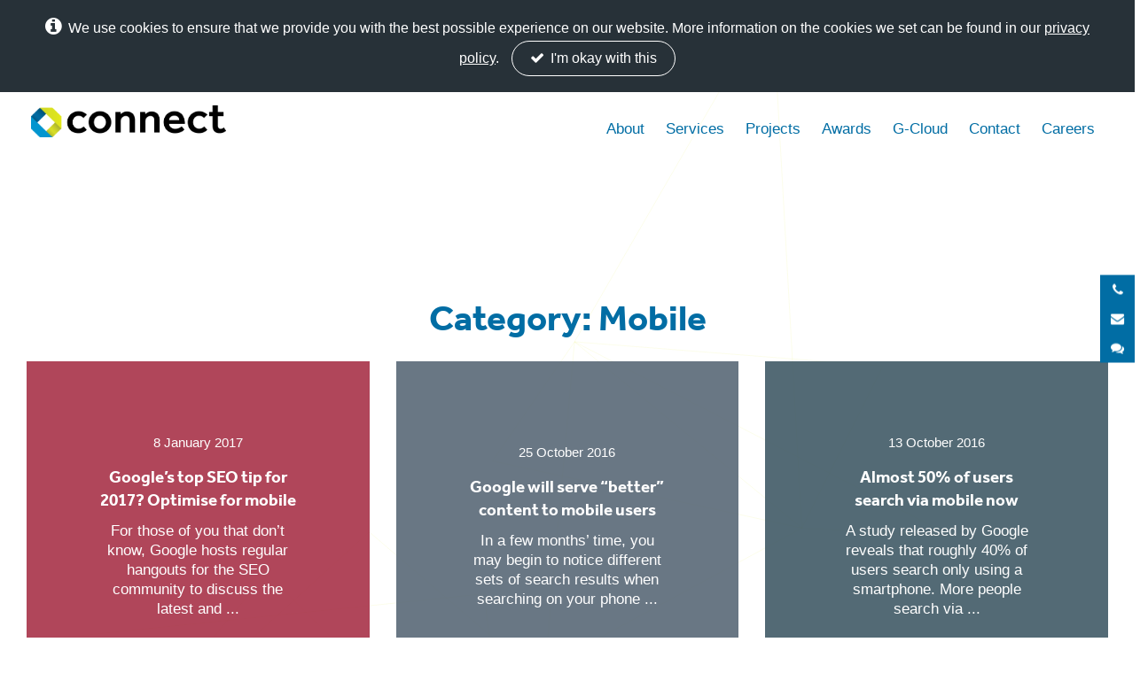

--- FILE ---
content_type: text/html; charset=UTF-8
request_url: https://www.connectinternetsolutions.com/category/mobile/
body_size: 10734
content:
<!doctype html>
<html lang="en-GB" class="no-js">
	<head>
		
		
		<meta charset="UTF-8">
		<title>  Mobile</title>

		<link href="//www.google-analytics.com" rel="dns-prefetch">
        <link href="https://www.connectinternetsolutions.com/wp-content/themes/connectisl/_assets/img/icons/favicon.ico" rel="shortcut icon">
        <link href="https://www.connectinternetsolutions.com/wp-content/themes/connectisl/_assets/img/icons/touch.png" rel="apple-touch-icon-precomposed">
        
		<meta http-equiv="X-UA-Compatible" content="IE=edge">
		<meta name="viewport" content="width=device-width, initial-scale=1.0, maximum-scale=1.0, user-scalable=0">

		
	
		
		<meta name='robots' content='max-image-preview:large' />
<meta name="dlm-version" content="4.9.14"><link rel='dns-prefetch' href='//maxcdn.bootstrapcdn.com' />
<link rel='dns-prefetch' href='//fonts.googleapis.com' />
		<!-- This site uses the Google Analytics by MonsterInsights plugin v9.11.1 - Using Analytics tracking - https://www.monsterinsights.com/ -->
		<!-- Note: MonsterInsights is not currently configured on this site. The site owner needs to authenticate with Google Analytics in the MonsterInsights settings panel. -->
					<!-- No tracking code set -->
				<!-- / Google Analytics by MonsterInsights -->
		<style id='wp-img-auto-sizes-contain-inline-css' type='text/css'>
img:is([sizes=auto i],[sizes^="auto," i]){contain-intrinsic-size:3000px 1500px}
/*# sourceURL=wp-img-auto-sizes-contain-inline-css */
</style>
<style id='wp-emoji-styles-inline-css' type='text/css'>

	img.wp-smiley, img.emoji {
		display: inline !important;
		border: none !important;
		box-shadow: none !important;
		height: 1em !important;
		width: 1em !important;
		margin: 0 0.07em !important;
		vertical-align: -0.1em !important;
		background: none !important;
		padding: 0 !important;
	}
/*# sourceURL=wp-emoji-styles-inline-css */
</style>
<style id='wp-block-library-inline-css' type='text/css'>
:root{--wp-block-synced-color:#7a00df;--wp-block-synced-color--rgb:122,0,223;--wp-bound-block-color:var(--wp-block-synced-color);--wp-editor-canvas-background:#ddd;--wp-admin-theme-color:#007cba;--wp-admin-theme-color--rgb:0,124,186;--wp-admin-theme-color-darker-10:#006ba1;--wp-admin-theme-color-darker-10--rgb:0,107,160.5;--wp-admin-theme-color-darker-20:#005a87;--wp-admin-theme-color-darker-20--rgb:0,90,135;--wp-admin-border-width-focus:2px}@media (min-resolution:192dpi){:root{--wp-admin-border-width-focus:1.5px}}.wp-element-button{cursor:pointer}:root .has-very-light-gray-background-color{background-color:#eee}:root .has-very-dark-gray-background-color{background-color:#313131}:root .has-very-light-gray-color{color:#eee}:root .has-very-dark-gray-color{color:#313131}:root .has-vivid-green-cyan-to-vivid-cyan-blue-gradient-background{background:linear-gradient(135deg,#00d084,#0693e3)}:root .has-purple-crush-gradient-background{background:linear-gradient(135deg,#34e2e4,#4721fb 50%,#ab1dfe)}:root .has-hazy-dawn-gradient-background{background:linear-gradient(135deg,#faaca8,#dad0ec)}:root .has-subdued-olive-gradient-background{background:linear-gradient(135deg,#fafae1,#67a671)}:root .has-atomic-cream-gradient-background{background:linear-gradient(135deg,#fdd79a,#004a59)}:root .has-nightshade-gradient-background{background:linear-gradient(135deg,#330968,#31cdcf)}:root .has-midnight-gradient-background{background:linear-gradient(135deg,#020381,#2874fc)}:root{--wp--preset--font-size--normal:16px;--wp--preset--font-size--huge:42px}.has-regular-font-size{font-size:1em}.has-larger-font-size{font-size:2.625em}.has-normal-font-size{font-size:var(--wp--preset--font-size--normal)}.has-huge-font-size{font-size:var(--wp--preset--font-size--huge)}.has-text-align-center{text-align:center}.has-text-align-left{text-align:left}.has-text-align-right{text-align:right}.has-fit-text{white-space:nowrap!important}#end-resizable-editor-section{display:none}.aligncenter{clear:both}.items-justified-left{justify-content:flex-start}.items-justified-center{justify-content:center}.items-justified-right{justify-content:flex-end}.items-justified-space-between{justify-content:space-between}.screen-reader-text{border:0;clip-path:inset(50%);height:1px;margin:-1px;overflow:hidden;padding:0;position:absolute;width:1px;word-wrap:normal!important}.screen-reader-text:focus{background-color:#ddd;clip-path:none;color:#444;display:block;font-size:1em;height:auto;left:5px;line-height:normal;padding:15px 23px 14px;text-decoration:none;top:5px;width:auto;z-index:100000}html :where(.has-border-color){border-style:solid}html :where([style*=border-top-color]){border-top-style:solid}html :where([style*=border-right-color]){border-right-style:solid}html :where([style*=border-bottom-color]){border-bottom-style:solid}html :where([style*=border-left-color]){border-left-style:solid}html :where([style*=border-width]){border-style:solid}html :where([style*=border-top-width]){border-top-style:solid}html :where([style*=border-right-width]){border-right-style:solid}html :where([style*=border-bottom-width]){border-bottom-style:solid}html :where([style*=border-left-width]){border-left-style:solid}html :where(img[class*=wp-image-]){height:auto;max-width:100%}:where(figure){margin:0 0 1em}html :where(.is-position-sticky){--wp-admin--admin-bar--position-offset:var(--wp-admin--admin-bar--height,0px)}@media screen and (max-width:600px){html :where(.is-position-sticky){--wp-admin--admin-bar--position-offset:0px}}

/*# sourceURL=wp-block-library-inline-css */
</style><style id='global-styles-inline-css' type='text/css'>
:root{--wp--preset--aspect-ratio--square: 1;--wp--preset--aspect-ratio--4-3: 4/3;--wp--preset--aspect-ratio--3-4: 3/4;--wp--preset--aspect-ratio--3-2: 3/2;--wp--preset--aspect-ratio--2-3: 2/3;--wp--preset--aspect-ratio--16-9: 16/9;--wp--preset--aspect-ratio--9-16: 9/16;--wp--preset--color--black: #000000;--wp--preset--color--cyan-bluish-gray: #abb8c3;--wp--preset--color--white: #ffffff;--wp--preset--color--pale-pink: #f78da7;--wp--preset--color--vivid-red: #cf2e2e;--wp--preset--color--luminous-vivid-orange: #ff6900;--wp--preset--color--luminous-vivid-amber: #fcb900;--wp--preset--color--light-green-cyan: #7bdcb5;--wp--preset--color--vivid-green-cyan: #00d084;--wp--preset--color--pale-cyan-blue: #8ed1fc;--wp--preset--color--vivid-cyan-blue: #0693e3;--wp--preset--color--vivid-purple: #9b51e0;--wp--preset--gradient--vivid-cyan-blue-to-vivid-purple: linear-gradient(135deg,rgb(6,147,227) 0%,rgb(155,81,224) 100%);--wp--preset--gradient--light-green-cyan-to-vivid-green-cyan: linear-gradient(135deg,rgb(122,220,180) 0%,rgb(0,208,130) 100%);--wp--preset--gradient--luminous-vivid-amber-to-luminous-vivid-orange: linear-gradient(135deg,rgb(252,185,0) 0%,rgb(255,105,0) 100%);--wp--preset--gradient--luminous-vivid-orange-to-vivid-red: linear-gradient(135deg,rgb(255,105,0) 0%,rgb(207,46,46) 100%);--wp--preset--gradient--very-light-gray-to-cyan-bluish-gray: linear-gradient(135deg,rgb(238,238,238) 0%,rgb(169,184,195) 100%);--wp--preset--gradient--cool-to-warm-spectrum: linear-gradient(135deg,rgb(74,234,220) 0%,rgb(151,120,209) 20%,rgb(207,42,186) 40%,rgb(238,44,130) 60%,rgb(251,105,98) 80%,rgb(254,248,76) 100%);--wp--preset--gradient--blush-light-purple: linear-gradient(135deg,rgb(255,206,236) 0%,rgb(152,150,240) 100%);--wp--preset--gradient--blush-bordeaux: linear-gradient(135deg,rgb(254,205,165) 0%,rgb(254,45,45) 50%,rgb(107,0,62) 100%);--wp--preset--gradient--luminous-dusk: linear-gradient(135deg,rgb(255,203,112) 0%,rgb(199,81,192) 50%,rgb(65,88,208) 100%);--wp--preset--gradient--pale-ocean: linear-gradient(135deg,rgb(255,245,203) 0%,rgb(182,227,212) 50%,rgb(51,167,181) 100%);--wp--preset--gradient--electric-grass: linear-gradient(135deg,rgb(202,248,128) 0%,rgb(113,206,126) 100%);--wp--preset--gradient--midnight: linear-gradient(135deg,rgb(2,3,129) 0%,rgb(40,116,252) 100%);--wp--preset--font-size--small: 13px;--wp--preset--font-size--medium: 20px;--wp--preset--font-size--large: 36px;--wp--preset--font-size--x-large: 42px;--wp--preset--spacing--20: 0.44rem;--wp--preset--spacing--30: 0.67rem;--wp--preset--spacing--40: 1rem;--wp--preset--spacing--50: 1.5rem;--wp--preset--spacing--60: 2.25rem;--wp--preset--spacing--70: 3.38rem;--wp--preset--spacing--80: 5.06rem;--wp--preset--shadow--natural: 6px 6px 9px rgba(0, 0, 0, 0.2);--wp--preset--shadow--deep: 12px 12px 50px rgba(0, 0, 0, 0.4);--wp--preset--shadow--sharp: 6px 6px 0px rgba(0, 0, 0, 0.2);--wp--preset--shadow--outlined: 6px 6px 0px -3px rgb(255, 255, 255), 6px 6px rgb(0, 0, 0);--wp--preset--shadow--crisp: 6px 6px 0px rgb(0, 0, 0);}:where(.is-layout-flex){gap: 0.5em;}:where(.is-layout-grid){gap: 0.5em;}body .is-layout-flex{display: flex;}.is-layout-flex{flex-wrap: wrap;align-items: center;}.is-layout-flex > :is(*, div){margin: 0;}body .is-layout-grid{display: grid;}.is-layout-grid > :is(*, div){margin: 0;}:where(.wp-block-columns.is-layout-flex){gap: 2em;}:where(.wp-block-columns.is-layout-grid){gap: 2em;}:where(.wp-block-post-template.is-layout-flex){gap: 1.25em;}:where(.wp-block-post-template.is-layout-grid){gap: 1.25em;}.has-black-color{color: var(--wp--preset--color--black) !important;}.has-cyan-bluish-gray-color{color: var(--wp--preset--color--cyan-bluish-gray) !important;}.has-white-color{color: var(--wp--preset--color--white) !important;}.has-pale-pink-color{color: var(--wp--preset--color--pale-pink) !important;}.has-vivid-red-color{color: var(--wp--preset--color--vivid-red) !important;}.has-luminous-vivid-orange-color{color: var(--wp--preset--color--luminous-vivid-orange) !important;}.has-luminous-vivid-amber-color{color: var(--wp--preset--color--luminous-vivid-amber) !important;}.has-light-green-cyan-color{color: var(--wp--preset--color--light-green-cyan) !important;}.has-vivid-green-cyan-color{color: var(--wp--preset--color--vivid-green-cyan) !important;}.has-pale-cyan-blue-color{color: var(--wp--preset--color--pale-cyan-blue) !important;}.has-vivid-cyan-blue-color{color: var(--wp--preset--color--vivid-cyan-blue) !important;}.has-vivid-purple-color{color: var(--wp--preset--color--vivid-purple) !important;}.has-black-background-color{background-color: var(--wp--preset--color--black) !important;}.has-cyan-bluish-gray-background-color{background-color: var(--wp--preset--color--cyan-bluish-gray) !important;}.has-white-background-color{background-color: var(--wp--preset--color--white) !important;}.has-pale-pink-background-color{background-color: var(--wp--preset--color--pale-pink) !important;}.has-vivid-red-background-color{background-color: var(--wp--preset--color--vivid-red) !important;}.has-luminous-vivid-orange-background-color{background-color: var(--wp--preset--color--luminous-vivid-orange) !important;}.has-luminous-vivid-amber-background-color{background-color: var(--wp--preset--color--luminous-vivid-amber) !important;}.has-light-green-cyan-background-color{background-color: var(--wp--preset--color--light-green-cyan) !important;}.has-vivid-green-cyan-background-color{background-color: var(--wp--preset--color--vivid-green-cyan) !important;}.has-pale-cyan-blue-background-color{background-color: var(--wp--preset--color--pale-cyan-blue) !important;}.has-vivid-cyan-blue-background-color{background-color: var(--wp--preset--color--vivid-cyan-blue) !important;}.has-vivid-purple-background-color{background-color: var(--wp--preset--color--vivid-purple) !important;}.has-black-border-color{border-color: var(--wp--preset--color--black) !important;}.has-cyan-bluish-gray-border-color{border-color: var(--wp--preset--color--cyan-bluish-gray) !important;}.has-white-border-color{border-color: var(--wp--preset--color--white) !important;}.has-pale-pink-border-color{border-color: var(--wp--preset--color--pale-pink) !important;}.has-vivid-red-border-color{border-color: var(--wp--preset--color--vivid-red) !important;}.has-luminous-vivid-orange-border-color{border-color: var(--wp--preset--color--luminous-vivid-orange) !important;}.has-luminous-vivid-amber-border-color{border-color: var(--wp--preset--color--luminous-vivid-amber) !important;}.has-light-green-cyan-border-color{border-color: var(--wp--preset--color--light-green-cyan) !important;}.has-vivid-green-cyan-border-color{border-color: var(--wp--preset--color--vivid-green-cyan) !important;}.has-pale-cyan-blue-border-color{border-color: var(--wp--preset--color--pale-cyan-blue) !important;}.has-vivid-cyan-blue-border-color{border-color: var(--wp--preset--color--vivid-cyan-blue) !important;}.has-vivid-purple-border-color{border-color: var(--wp--preset--color--vivid-purple) !important;}.has-vivid-cyan-blue-to-vivid-purple-gradient-background{background: var(--wp--preset--gradient--vivid-cyan-blue-to-vivid-purple) !important;}.has-light-green-cyan-to-vivid-green-cyan-gradient-background{background: var(--wp--preset--gradient--light-green-cyan-to-vivid-green-cyan) !important;}.has-luminous-vivid-amber-to-luminous-vivid-orange-gradient-background{background: var(--wp--preset--gradient--luminous-vivid-amber-to-luminous-vivid-orange) !important;}.has-luminous-vivid-orange-to-vivid-red-gradient-background{background: var(--wp--preset--gradient--luminous-vivid-orange-to-vivid-red) !important;}.has-very-light-gray-to-cyan-bluish-gray-gradient-background{background: var(--wp--preset--gradient--very-light-gray-to-cyan-bluish-gray) !important;}.has-cool-to-warm-spectrum-gradient-background{background: var(--wp--preset--gradient--cool-to-warm-spectrum) !important;}.has-blush-light-purple-gradient-background{background: var(--wp--preset--gradient--blush-light-purple) !important;}.has-blush-bordeaux-gradient-background{background: var(--wp--preset--gradient--blush-bordeaux) !important;}.has-luminous-dusk-gradient-background{background: var(--wp--preset--gradient--luminous-dusk) !important;}.has-pale-ocean-gradient-background{background: var(--wp--preset--gradient--pale-ocean) !important;}.has-electric-grass-gradient-background{background: var(--wp--preset--gradient--electric-grass) !important;}.has-midnight-gradient-background{background: var(--wp--preset--gradient--midnight) !important;}.has-small-font-size{font-size: var(--wp--preset--font-size--small) !important;}.has-medium-font-size{font-size: var(--wp--preset--font-size--medium) !important;}.has-large-font-size{font-size: var(--wp--preset--font-size--large) !important;}.has-x-large-font-size{font-size: var(--wp--preset--font-size--x-large) !important;}
/*# sourceURL=global-styles-inline-css */
</style>

<style id='classic-theme-styles-inline-css' type='text/css'>
/*! This file is auto-generated */
.wp-block-button__link{color:#fff;background-color:#32373c;border-radius:9999px;box-shadow:none;text-decoration:none;padding:calc(.667em + 2px) calc(1.333em + 2px);font-size:1.125em}.wp-block-file__button{background:#32373c;color:#fff;text-decoration:none}
/*# sourceURL=/wp-includes/css/classic-themes.min.css */
</style>
<link rel='stylesheet' id='contact-form-7-css' href='https://www.connectinternetsolutions.com/wp-content/plugins/contact-form-7/includes/css/styles.css?ver=5.7.7' media='all' />
<link rel='stylesheet' id='fontawesome-css' href='https://maxcdn.bootstrapcdn.com/font-awesome/4.7.0/css/font-awesome.min.css?ver=4.7%20.0' media='all' />
<link rel='stylesheet' id='gfonts-css' href='https://fonts.googleapis.com/css?family=Source+Sans+Pro%3A400%2C600%2C700%2C400italic&#038;ver=6.9' media='all' />
<link rel='stylesheet' id='connect-css' href='https://www.connectinternetsolutions.com/wp-content/themes/connectisl/_assets/css/style.css?ver=1.0' media='all' />
<link rel='stylesheet' id='hotfix-css' href='https://www.connectinternetsolutions.com/wp-content/themes/connectisl/_assets/css/hotfix.css?ver=1.0' media='all' />
<script type="text/javascript" src="https://www.connectinternetsolutions.com/wp-includes/js/jquery/jquery.min.js?ver=3.7.1" id="jquery-core-js"></script>
<script type="text/javascript" src="https://www.connectinternetsolutions.com/wp-includes/js/jquery/jquery-migrate.min.js?ver=3.4.1" id="jquery-migrate-js"></script>
<script type="text/javascript" src="https://www.connectinternetsolutions.com/wp-content/themes/connectisl/_assets/js/lib/modernizr.js?ver=2.7.1" id="modernizr-js"></script>
<script type="text/javascript">
(function(h,e,a,t,m,p) {
m=e.createElement(a);m.async=!0;m.src=t;
p=e.getElementsByTagName(a)[0];p.parentNode.insertBefore(m,p);
})(window,document,'script','https://u.heatmap.it/log.js');
</script>
		<link rel="icon" href="https://www.connectinternetsolutions.com/wp-content/uploads/2021/04/cropped-connect-logo-symbol-padding-32x32.png" sizes="32x32" />
<link rel="icon" href="https://www.connectinternetsolutions.com/wp-content/uploads/2021/04/cropped-connect-logo-symbol-padding-192x192.png" sizes="192x192" />
<link rel="apple-touch-icon" href="https://www.connectinternetsolutions.com/wp-content/uploads/2021/04/cropped-connect-logo-symbol-padding-180x180.png" />
<meta name="msapplication-TileImage" content="https://www.connectinternetsolutions.com/wp-content/uploads/2021/04/cropped-connect-logo-symbol-padding-270x270.png" />
		<script>
        // replace SVG with PNG
        if(!Modernizr.svg) {
		    $('img[src*="svg"]').attr('src', function() {
		        return $(this).attr('src').replace('.svg', '.png');
		    });
		}
        </script>
        
        
		<!-- Hotjar Tracking Code for https://www.connectinternetsolutions.com/ -->
		<script>
			(function(h,o,t,j,a,r){
				h.hj=h.hj||function(){(h.hj.q=h.hj.q||[]).push(arguments)};
				h._hjSettings={hjid:969141,hjsv:6};
				a=o.getElementsByTagName('head')[0];
				r=o.createElement('script');r.async=1;
				r.src=t+h._hjSettings.hjid+j+h._hjSettings.hjsv;
				a.appendChild(r);
			})(window,document,'https://static.hotjar.com/c/hotjar-','.js?sv=');
		</script>
		
	</head>
	<body class="archive category category-mobile category-22 wp-theme-connectisl">

		
	<div id="cookie-note">
		<i class="fa fa-info-circle"></i> We use cookies to ensure that we provide you with the best possible experience on our website. More information on the cookies we set can be found in our <a href="/privacy-and-cookie-policy/ ">privacy policy</a>.</a>              
		<button class="close"><i class="fa fa-check" aria-hidden="true"></i> I'm okay with this</button>
	</div>


	<div class="wrapper">

		<div id="top" class="header" role="banner">

			<!-- header -->
			<header class="header__master noimage">
				<div class="col-xs-10 col-md-3">
				    					
    					<div class="header__item logo">
    						<span class="for-accessibility">Connect Internet Solutions</span>
    						<a href="/" title="Go to homepage" rel="home">
    							<img src="https://www.connectinternetsolutions.com/wp-content/themes/connectisl/_assets/img/connect-logo-full.png" title="Connect Internet Solutions" alt="Connect Internet Solutions" />
    						</a>
    					</div>
					
									</div>
				<div class="col-md-9">
					<div id="expanded-nav" class="collapse navbar-collapse">
						<nav aria-label="Main"><ul><li id="menu-item-18" class="menu-item menu-item-type-post_type menu-item-object-page menu-item-home menu-item-18"><a href="https://www.connectinternetsolutions.com/">Home</a></li>
<li id="menu-item-719" class="menu-item menu-item-type-post_type menu-item-object-page menu-item-719"><a href="https://www.connectinternetsolutions.com/about-us/">About</a></li>
<li id="menu-item-5762" class="menu-item menu-item-type-post_type menu-item-object-page menu-item-5762"><a href="https://www.connectinternetsolutions.com/services/">Services</a></li>
<li id="menu-item-483" class="menu-item menu-item-type-post_type menu-item-object-page menu-item-483"><a href="https://www.connectinternetsolutions.com/projects/">Projects</a></li>
<li id="menu-item-3058" class="menu-item menu-item-type-post_type menu-item-object-page menu-item-3058"><a href="https://www.connectinternetsolutions.com/digital-awards/">Awards</a></li>
<li id="menu-item-3084" class="menu-item menu-item-type-post_type menu-item-object-page menu-item-3084"><a href="https://www.connectinternetsolutions.com/services/g-cloud/">G-Cloud</a></li>
<li id="menu-item-473" class="menu-item menu-item-type-post_type menu-item-object-page menu-item-473"><a href="https://www.connectinternetsolutions.com/contact-us/">Contact</a></li>
<li id="menu-item-11750" class="menu-item menu-item-type-post_type menu-item-object-page menu-item-11750"><a href="https://www.connectinternetsolutions.com/careers/">Careers</a></li>
</ul></nav>
					</div>
				</div>					
				<div class="col-xs-2 col-md-3">
					<button id="showRight">
						<span class="hamburger"></span>
                        <span class="menu-title">menu</span>
					</button>
				</div>
					
			</header>

			
		</div>

		<!-- start nav -->
		<div class="nav-offcanvas nav-offcanvas-vertical nav-offcanvas-right" id="jsNav" role="navigation">
			<nav aria-label="Mobile"><ul><li class="menu-item menu-item-type-post_type menu-item-object-page menu-item-home menu-item-18"><a href="https://www.connectinternetsolutions.com/">Home</a></li>
<li class="menu-item menu-item-type-post_type menu-item-object-page menu-item-719"><a href="https://www.connectinternetsolutions.com/about-us/">About</a></li>
<li class="menu-item menu-item-type-post_type menu-item-object-page menu-item-5762"><a href="https://www.connectinternetsolutions.com/services/">Services</a></li>
<li class="menu-item menu-item-type-post_type menu-item-object-page menu-item-483"><a href="https://www.connectinternetsolutions.com/projects/">Projects</a></li>
<li class="menu-item menu-item-type-post_type menu-item-object-page menu-item-3058"><a href="https://www.connectinternetsolutions.com/digital-awards/">Awards</a></li>
<li class="menu-item menu-item-type-post_type menu-item-object-page menu-item-3084"><a href="https://www.connectinternetsolutions.com/services/g-cloud/">G-Cloud</a></li>
<li class="menu-item menu-item-type-post_type menu-item-object-page menu-item-473"><a href="https://www.connectinternetsolutions.com/contact-us/">Contact</a></li>
<li class="menu-item menu-item-type-post_type menu-item-object-page menu-item-11750"><a href="https://www.connectinternetsolutions.com/careers/">Careers</a></li>
</ul></nav>
				
			<!--
			<div class="search">
				<form class="search" method="get" action="https://www.connectinternetsolutions.com" role="search">
	<input class="search-input" type="search" name="s" placeholder="To search, type and hit enter.">
	<button class="search-submit" type="submit" role="button">Search</button>
</form>
			</div>
			-->

			<div class="social-media">
				<ul>
					<li><a href="https://twitter.com/WeAreConnect" target="_blank"><span class="for-accessibility">Twitter</span><i class="fa fa-twitter"></i></a></li>
					<li><a href="https://www.facebook.com/pages/Connect-Internet-Solutions-Ltd/168738283180063" target="_blank"><span class="for-accessibility">Facebook</span><i class="fa fa-facebook"></i></a></li>
					<li><a href="https://plus.google.com/+ConnectInternetSolutionsLtdLiverpool/posts" target="_blank"><span class="for-accessibility">Google Plus</span><i class="fa fa-google-plus"></i></a></li>
					<li><a href="https://www.linkedin.com/company/connect-internet-solutions-ltd" target="_blank"><span class="for-accessibility">Linkedin</span><i class="fa fa-linkedin"></i></a></li>
				</ul>
			</div>
		</div>
	<main>

		<div id="stickyheader" class="container-fluid">

			<div class="row"> 
                <div class="content-header">

					<header>
						<h1 class="color-primary">Category: Mobile</h1>
					</header>

				</div>
            </div>

			<div id="animate-layout" class="row grid-row-padding">
				
	<a href="https://www.connectinternetsolutions.com/top-seo-tip-2017-optimise-mobile/" class="col-sm-6 col-md-4 col-lg-3 news--items os-animation animated fadeIn row-bottom-spacer" data-os-animation="fadeIn" >
	  	
			<div class="block block--lg">
				
				<div id="post-6538" class="block-contents__news" style="background-color: #a83248; ">
						 <div class="inner__contents post-excerpt" >
							<span class="date">8 January 2017</span>
							<h3>
								
								Google&#8217;s top SEO tip for 2017? Optimise for mobile								
							</h3>
							<p>For those of you that don&#8217;t know, Google hosts regular hangouts for the SEO community to discuss the latest and ...</p>							<!-- <span class="comments"> -->
															<!-- </span> -->
													</div>
				</div>
											

			
			</div>
	  	
	</a>

	
	<a href="https://www.connectinternetsolutions.com/google-index-mobile-users/" class="col-sm-6 col-md-4 col-lg-3 news--items os-animation animated fadeIn row-bottom-spacer" data-os-animation="fadeIn" >
	  	
			<div class="block block--lg">
				
				<div id="post-6121" class="block-contents__news" style="background-color: #596877; ">
						 <div class="inner__contents post-excerpt" >
							<span class="date">25 October 2016</span>
							<h3>
								
								Google will serve &#8220;better&#8221; content to mobile users								
							</h3>
							<p>In a few months&#8217; time, you may begin to notice different sets of search results when searching on your phone ...</p>							<!-- <span class="comments"> -->
															<!-- </span> -->
													</div>
				</div>
											

			
			</div>
	  	
	</a>

	
	<a href="https://www.connectinternetsolutions.com/50-users-search-via-mobile/" class="col-sm-6 col-md-4 col-lg-3 news--items os-animation animated fadeIn row-bottom-spacer" data-os-animation="fadeIn" >
	  	
			<div class="block block--lg">
				
				<div id="post-5991" class="block-contents__news" style="background-color: #405a66; ">
						 <div class="inner__contents post-excerpt" >
							<span class="date">13 October 2016</span>
							<h3>
								
								Almost 50% of users search via mobile now								
							</h3>
							<p>A study released by Google reveals that roughly 40% of users search only using a smartphone. More people search via ...</p>							<!-- <span class="comments"> -->
															<!-- </span> -->
													</div>
				</div>
											

			
			</div>
	  	
	</a>

	
	<a href="https://www.connectinternetsolutions.com/google-amp-ranking-signal/" class="col-sm-6 col-md-4 col-lg-3 news--items os-animation animated fadeIn row-bottom-spacer" data-os-animation="fadeIn" >
	  	
			<div class="block block--lg">
				
				<div id="post-5907" class="block-contents__news" style="background-color: #3b124f; ">
						 <div class="inner__contents post-excerpt" >
							<span class="date">13 September 2016</span>
							<h3>
								
								Will AMP become a ranking signal?								
							</h3>
							<p>By now you’re probably familiar with Accelerated Mobile Pages (AMP) &#8211; Google’s open source initiative designed to deliver content on ...</p>							<!-- <span class="comments"> -->
															<!-- </span> -->
													</div>
				</div>
											

			
			</div>
	  	
	</a>

	
	<a href="https://www.connectinternetsolutions.com/google-interstital-penalty-mobile-accessibility/" class="col-sm-6 col-md-4 col-lg-3 news--items os-animation animated fadeIn row-bottom-spacer" data-os-animation="fadeIn" >
	  	
			<div class="block block--lg">
				
				<div id="post-5738" class="block-contents__news" style="background-color: #6baeaf; ">
						 <div class="inner__contents post-excerpt" >
							<span class="date">30 August 2016</span>
							<h3>
								
								Google targets intrusive interstitials to boost mobile accessibility								
							</h3>
							<p>Google is no stranger to change. Usually, they&#8217;re made for the sake of the user, with usability at the heart ...</p>							<!-- <span class="comments"> -->
															<!-- </span> -->
													</div>
				</div>
											

			
			</div>
	  	
	</a>

	
	<a href="https://www.connectinternetsolutions.com/mobile-mindset-not-handset/" class="col-sm-6 col-md-4 col-lg-3 news--items os-animation animated fadeIn row-bottom-spacer" data-os-animation="fadeIn" >
	  	
			<div class="block block--lg">
				
				<div id="post-4795" class="block-contents__news" style="background-color: #af2d4e; ">
						 <div class="inner__contents post-excerpt" >
							<span class="date">7 July 2016</span>
							<h3>
								
								Mobile is a mindset, not just a handset								
							</h3>
							<p>From the minute we wake up until the moment we hit the pillow, our phones are well within reach. Whether ...</p>							<!-- <span class="comments"> -->
															<!-- </span> -->
													</div>
				</div>
											

			
			</div>
	  	
	</a>

	
	<a href="https://www.connectinternetsolutions.com/common-app-design-mistakes/" class="col-sm-6 col-md-4 col-lg-3 news--items os-animation animated fadeIn row-bottom-spacer" data-os-animation="fadeIn" >
	  	
			<div class="block block--lg">
				
				<div id="post-4701" class="block-contents__news" style="background-color: #aa190f; ">
						 <div class="inner__contents post-excerpt" >
							<span class="date">23 June 2016</span>
							<h3>
								
								Avoid these common app design mistakes								
							</h3>
							<p>Why do we install apps? There are so many ways to answer that question, but more often than not we ...</p>							<!-- <span class="comments"> -->
															<!-- </span> -->
													</div>
				</div>
											

			
			</div>
	  	
	</a>

	
	<a href="https://www.connectinternetsolutions.com/selecting-responsive-route/" class="col-sm-6 col-md-4 col-lg-3 news--items os-animation animated fadeIn row-bottom-spacer" data-os-animation="fadeIn" >
	  	
			<div class="block block--lg">
				
				<div id="post-4591" class="block-contents__news" style="background-color: #3f4659; ">
						 <div class="inner__contents post-excerpt" >
							<span class="date">8 June 2016</span>
							<h3>
								
								Selecting a route to responsive								
							</h3>
							<p>We wish we could tell you that there is just one linear path to rolling out a responsive redesign, but ...</p>							<!-- <span class="comments"> -->
															<!-- </span> -->
													</div>
				</div>
											

			
			</div>
	  	
	</a>

	
	<a href="https://www.connectinternetsolutions.com/aiding-ux-microinteractions/" class="col-sm-6 col-md-4 col-lg-3 news--items os-animation animated fadeIn row-bottom-spacer" data-os-animation="fadeIn" >
	  	
			<div class="block block--lg">
				
				<div id="post-4568" class="block-contents__news" style="background-color: #e29700; ">
						 <div class="inner__contents post-excerpt" >
							<span class="date">1 June 2016</span>
							<h3>
								
								Aiding the UX with microinteractions								
							</h3>
							<p>Best practice has long dictated that websites should be optimised to ensure they load and react as quickly as possible. ...</p>							<!-- <span class="comments"> -->
															<!-- </span> -->
													</div>
				</div>
											

			
			</div>
	  	
	</a>

	
	<a href="https://www.connectinternetsolutions.com/instant-modular-apps-downloads/" class="col-sm-6 col-md-4 col-lg-3 news--items os-animation animated fadeIn row-bottom-spacer" data-os-animation="fadeIn" >
	  	
			<div class="block block--lg">
				
				<div id="post-4490" class="block-contents__news" style="background-color: #165b39; ">
						 <div class="inner__contents post-excerpt" >
							<span class="date">20 May 2016</span>
							<h3>
								
								Could modular Instant Apps kill the download?								
							</h3>
							<p>Earlier this week, Google&#8217;s introduced what it is calling &#8216;Instant Apps&#8217; for Android. Simply put, it’s an instinctive way of ...</p>							<!-- <span class="comments"> -->
															<!-- </span> -->
													</div>
				</div>
											

			
			</div>
	  	
	</a>

	
	<a href="https://www.connectinternetsolutions.com/mobile-friendly-checklist/" class="col-sm-6 col-md-4 col-lg-3 news--items os-animation animated fadeIn row-bottom-spacer" data-os-animation="fadeIn" >
	  	
			<div class="block block--lg">
				
				<div id="post-4473" class="block-contents__news" style="background-color: #2c537a; ">
						 <div class="inner__contents post-excerpt" >
							<span class="date">17 May 2016</span>
							<h3>
								
								Follow this handy mobile-friendly checklist								
							</h3>
							<p>In an update rolled out last week, Google strengthened its infamous mobile-friendly ranking signal further &#8211; making it all the ...</p>							<!-- <span class="comments"> -->
															<!-- </span> -->
													</div>
				</div>
													
							
				<div class="block--lg__inner newsloop" style="background-image: url(https://www.connectinternetsolutions.com/wp-content/uploads/2016/05/mobilegeddon_avidmobile.png); background-color:#2c537a;background-blend-mode: luminosity;">
							
				</div>
				

											

			
			</div>
	  	
	</a>

	
	<a href="https://www.connectinternetsolutions.com/responsive-adaptive-mobile-friendly/" class="col-sm-6 col-md-4 col-lg-3 news--items os-animation animated fadeIn row-bottom-spacer" data-os-animation="fadeIn" >
	  	
			<div class="block block--lg">
				
				<div id="post-4353" class="block-contents__news" style="background-color: #47859b; ">
						 <div class="inner__contents post-excerpt" >
							<span class="date">11 May 2016</span>
							<h3>
								
								Exploring the differences between responsive, adaptive and mobile-friendly								
							</h3>
							<p>Late last year, Google shook the industry by switching up its search algorithm to favour mobile-friendly sites. A fairly self-explanatory ...</p>							<!-- <span class="comments"> -->
															<!-- </span> -->
													</div>
				</div>
													
							
				<div class="block--lg__inner newsloop" style="background-image: url(https://www.connectinternetsolutions.com/wp-content/uploads/2015/04/Screen-Shot-2015-04-07-at-2.20.01-AM.png); background-color:#47859b;background-blend-mode: luminosity;">
							
				</div>
				

											

			
			</div>
	  	
	</a>

	
				</div>
			<div class="row">
				<!-- pagination -->
<div class="pagination">
	<span aria-current="page" class="page-numbers current">1</span>
<a class="page-numbers" href="https://www.connectinternetsolutions.com/category/mobile/page/2/">2</a>
<a class="page-numbers" href="https://www.connectinternetsolutions.com/category/mobile/page/3/">3</a>
<a class="page-numbers" href="https://www.connectinternetsolutions.com/category/mobile/page/4/">4</a>
<a class="next page-numbers" href="https://www.connectinternetsolutions.com/category/mobile/page/2/"><span class="for-accessibility">Next</span><i class="fa fa-chevron-right"></i></a></div>
<!-- /pagination -->
			</div>

		</div>

	</main>

<div class="container-fluid prefooter">

			<aside class="row content-banner">
		        
		            <div class="footer-bar">
		            	<div class="os-animation" data-os-animation="zoomIn">
		            		<h2>Let's connect</h2>
			            	<!--<a class="btn btn-secondary" href="https://twitter.com/WeAreConnect">
			            		<span><i class="fa fa-twitter"></i> follow us</span>
			            	</a>
                            <a class="btn btn-secondary" href="https://www.facebook.com/connectinternetsolutions">
			            		<span><i class="fa fa-facebook"></i> like us</span>
			            	</a>-->
                            <a class="btn btn-secondary" href="tel:01512824321">
			            		<span><i class="fa fa-phone"></i> 0151 282 4321</span>
			            	</a>
                          
                          <a class="btn btn-secondary" href="mailto:info@connectinternetsolutions.com">
			            		<span><i class="fa fa-envelope"></i> info@connectinternetsolutions.com</span>
			            	</a>
                            
                            <!-- <a class="btn btn-secondary" href="/contact-us/">
			            		<span><i class="fa fa-check"></i> start your project</span>
			            	</a> -->
                            
                            
                            
		            	</div>
		            </div>
		        
		        <!--<div class="header-veil" ></div>-->
		    </aside>
</div>
<div id="hanging-contact-bar">
	<div class="contact-us">
	<!-- 	<div class="hover-button">
			<span class="fa fa-">Contact us</span>
		</div> -->
		<div class="links">
					        	<a class="btn btn-secondary" href="tel:01512824321" id="call-us">
		        		<i class="fa fa-phone"></i>
		        		<span class="phone-number">
			        		Call us: 0151 282 4321
		        		</span>
		        	</a>
	        		             	<a class="btn btn-secondary" href="mailto:info@connectinternetsolutions.com">
	        		<i class="fa fa-envelope"></i><span class="for-accessibility">Email us: info@connectinternetsolutions.com</span>
	        	</a>
	             	<a class="btn btn-secondary" href="/contact-us/">
	        		<i class="fa fa-comments"></i><span class="for-accessibility">Start your project now</span>
	        	</a>
		</div>
	</div>
	<div class="social-sharing">
		   
	</div>
</div>



			<!-- footer -->
			<footer class="row footer">
				<div class="col-sm-6">
					<aside class="aside">
						<ul role="menu">
							<li>
								<a class="footer-icon" href="/contact/">
									<span class="for-accessibility">Find us</span>
									<i class="fa fa-map-marker"></i>
								</a>
							</li>
						</ul>
						<h5>You'll find us here</h5>
						<address>
							3rd Floor, New Barratt House, 47 North John Street, Liverpool, L2 6SG
						</address>
					</aside>
				</div>
				<div class="col-sm-6">
					<aside class="aside">
						<ul role="menu">
							<li>
								<a class="footer-icon" href="https://twitter.com/WeAreConnect" target="_blank">
									<span class="for-accessibility">Twitter</span>
									<i class="fa fa-twitter"></i>
								</a>
							</li>
							<li>
								<a class="footer-icon" href="https://www.facebook.com/pages/Connect-Internet-Solutions-Ltd/168738283180063" target="_blank">
									<span class="for-accessibility">Facebook</span>
									<i class="fa fa-facebook"></i>
								</a>
							</li>
							<li>
								<a class="footer-icon" href="https://plus.google.com/+ConnectInternetSolutionsLtdLiverpool/posts" target="_blank">
									<span class="for-accessibility">Google Plus</span>
									<i class="fa fa-google-plus"></i>
								</a>
							</li>
							<li>
								<a class="footer-icon" href="https://www.linkedin.com/company/connect-internet-solutions-ltd" target="_blank">
									<span class="for-accessibility">Linkedin</span>
									<i class="fa fa-linkedin"></i>
								</a>
							</li>
						</ul>
						<p class="company_reg">Company Registration No. 442 4350</p>
                        <nav><ul class="footer-links"><li id="menu-item-1303" class="menu-item menu-item-type-post_type menu-item-object-page menu-item-1303"><a href="https://www.connectinternetsolutions.com/terms-and-conditions/">Terms &#038; Conditions</a></li>
<li id="menu-item-1304" class="menu-item menu-item-type-post_type menu-item-object-page menu-item-1304"><a href="https://www.connectinternetsolutions.com/privacy-and-cookie-policy/">Privacy &#038; Cookie Policy</a></li>
</ul></nav>                       
					</aside>
				</div>
			</footer>

		</div>

		<div style="display: none;"><a href="http://www.elfqrin.com/german.php?ad=82">incorporate</a></div>
		<div style="display: none;"><a href="http://php.connectinternetsolutions.com/redolenttragic.php">season</a></div>
	<!-- </div>  wrapper -->

	<script type="speculationrules">
{"prefetch":[{"source":"document","where":{"and":[{"href_matches":"/*"},{"not":{"href_matches":["/wp-*.php","/wp-admin/*","/wp-content/uploads/*","/wp-content/*","/wp-content/plugins/*","/wp-content/themes/connectisl/*","/*\\?(.+)"]}},{"not":{"selector_matches":"a[rel~=\"nofollow\"]"}},{"not":{"selector_matches":".no-prefetch, .no-prefetch a"}}]},"eagerness":"conservative"}]}
</script>
<script type="text/javascript" src="https://www.connectinternetsolutions.com/wp-content/plugins/contact-form-7/includes/swv/js/index.js?ver=5.7.7" id="swv-js"></script>
<script type="text/javascript" id="contact-form-7-js-extra">
/* <![CDATA[ */
var wpcf7 = {"api":{"root":"https://www.connectinternetsolutions.com/wp-json/","namespace":"contact-form-7/v1"}};
//# sourceURL=contact-form-7-js-extra
/* ]]> */
</script>
<script type="text/javascript" src="https://www.connectinternetsolutions.com/wp-content/plugins/contact-form-7/includes/js/index.js?ver=5.7.7" id="contact-form-7-js"></script>
<script type="text/javascript" id="dlm-xhr-js-extra">
/* <![CDATA[ */
var dlmXHRtranslations = {"error":"An error occurred while trying to download the file. Please try again.","not_found":"Download does not exist.","no_file_path":"No file path defined.","no_file_paths":"No file paths defined.","filetype":"Download is not allowed for this file type.","file_access_denied":"Access denied to this file.","access_denied":"Access denied. You do not have permission to download this file.","security_error":"Something is wrong with the file path.","file_not_found":"File not found."};
//# sourceURL=dlm-xhr-js-extra
/* ]]> */
</script>
<script type="text/javascript" id="dlm-xhr-js-before">
/* <![CDATA[ */
const dlmXHR = {"xhr_links":{"class":["download-link","download-button"]},"prevent_duplicates":true,"ajaxUrl":"https:\/\/www.connectinternetsolutions.com\/wp-admin\/admin-ajax.php"}; dlmXHRinstance = {}; const dlmXHRGlobalLinks = "https://www.connectinternetsolutions.com/download/"; const dlmNonXHRGlobalLinks = []; dlmXHRgif = "https://www.connectinternetsolutions.com/wp-includes/images/spinner.gif"; const dlmXHRProgress = "1"
//# sourceURL=dlm-xhr-js-before
/* ]]> */
</script>
<script type="text/javascript" src="https://www.connectinternetsolutions.com/wp-content/plugins/download-monitor/assets/js/dlm-xhr.min.js?ver=4.9.14" id="dlm-xhr-js"></script>
<script type="text/javascript" src="https://www.connectinternetsolutions.com/wp-content/themes/connectisl/_assets/js/classie.js?ver=1.0" id="classie-js"></script>
<script type="text/javascript" src="https://www.connectinternetsolutions.com/wp-content/themes/connectisl/_assets/js/owl.carousel.min.js?ver=2.2.1" id="owlcarousel-js"></script>
<script type="text/javascript" src="https://www.connectinternetsolutions.com/wp-content/themes/connectisl/_assets/js/waypoints.min.js?ver=1.0" id="waypoints-js"></script>
<script type="text/javascript" src="https://www.connectinternetsolutions.com/wp-content/themes/connectisl/_assets/js/jquery-parallax.min.js?ver=1.0.0" id="parallaxjs-js"></script>
<script type="text/javascript" src="https://www.connectinternetsolutions.com/wp-content/themes/connectisl/_assets/js/custom.js?ver=1.0.0" id="customscripts-js"></script>
<script id="wp-emoji-settings" type="application/json">
{"baseUrl":"https://s.w.org/images/core/emoji/17.0.2/72x72/","ext":".png","svgUrl":"https://s.w.org/images/core/emoji/17.0.2/svg/","svgExt":".svg","source":{"concatemoji":"https://www.connectinternetsolutions.com/wp-includes/js/wp-emoji-release.min.js?ver=6.9"}}
</script>
<script type="module">
/* <![CDATA[ */
/*! This file is auto-generated */
const a=JSON.parse(document.getElementById("wp-emoji-settings").textContent),o=(window._wpemojiSettings=a,"wpEmojiSettingsSupports"),s=["flag","emoji"];function i(e){try{var t={supportTests:e,timestamp:(new Date).valueOf()};sessionStorage.setItem(o,JSON.stringify(t))}catch(e){}}function c(e,t,n){e.clearRect(0,0,e.canvas.width,e.canvas.height),e.fillText(t,0,0);t=new Uint32Array(e.getImageData(0,0,e.canvas.width,e.canvas.height).data);e.clearRect(0,0,e.canvas.width,e.canvas.height),e.fillText(n,0,0);const a=new Uint32Array(e.getImageData(0,0,e.canvas.width,e.canvas.height).data);return t.every((e,t)=>e===a[t])}function p(e,t){e.clearRect(0,0,e.canvas.width,e.canvas.height),e.fillText(t,0,0);var n=e.getImageData(16,16,1,1);for(let e=0;e<n.data.length;e++)if(0!==n.data[e])return!1;return!0}function u(e,t,n,a){switch(t){case"flag":return n(e,"\ud83c\udff3\ufe0f\u200d\u26a7\ufe0f","\ud83c\udff3\ufe0f\u200b\u26a7\ufe0f")?!1:!n(e,"\ud83c\udde8\ud83c\uddf6","\ud83c\udde8\u200b\ud83c\uddf6")&&!n(e,"\ud83c\udff4\udb40\udc67\udb40\udc62\udb40\udc65\udb40\udc6e\udb40\udc67\udb40\udc7f","\ud83c\udff4\u200b\udb40\udc67\u200b\udb40\udc62\u200b\udb40\udc65\u200b\udb40\udc6e\u200b\udb40\udc67\u200b\udb40\udc7f");case"emoji":return!a(e,"\ud83e\u1fac8")}return!1}function f(e,t,n,a){let r;const o=(r="undefined"!=typeof WorkerGlobalScope&&self instanceof WorkerGlobalScope?new OffscreenCanvas(300,150):document.createElement("canvas")).getContext("2d",{willReadFrequently:!0}),s=(o.textBaseline="top",o.font="600 32px Arial",{});return e.forEach(e=>{s[e]=t(o,e,n,a)}),s}function r(e){var t=document.createElement("script");t.src=e,t.defer=!0,document.head.appendChild(t)}a.supports={everything:!0,everythingExceptFlag:!0},new Promise(t=>{let n=function(){try{var e=JSON.parse(sessionStorage.getItem(o));if("object"==typeof e&&"number"==typeof e.timestamp&&(new Date).valueOf()<e.timestamp+604800&&"object"==typeof e.supportTests)return e.supportTests}catch(e){}return null}();if(!n){if("undefined"!=typeof Worker&&"undefined"!=typeof OffscreenCanvas&&"undefined"!=typeof URL&&URL.createObjectURL&&"undefined"!=typeof Blob)try{var e="postMessage("+f.toString()+"("+[JSON.stringify(s),u.toString(),c.toString(),p.toString()].join(",")+"));",a=new Blob([e],{type:"text/javascript"});const r=new Worker(URL.createObjectURL(a),{name:"wpTestEmojiSupports"});return void(r.onmessage=e=>{i(n=e.data),r.terminate(),t(n)})}catch(e){}i(n=f(s,u,c,p))}t(n)}).then(e=>{for(const n in e)a.supports[n]=e[n],a.supports.everything=a.supports.everything&&a.supports[n],"flag"!==n&&(a.supports.everythingExceptFlag=a.supports.everythingExceptFlag&&a.supports[n]);var t;a.supports.everythingExceptFlag=a.supports.everythingExceptFlag&&!a.supports.flag,a.supports.everything||((t=a.source||{}).concatemoji?r(t.concatemoji):t.wpemoji&&t.twemoji&&(r(t.twemoji),r(t.wpemoji)))});
//# sourceURL=https://www.connectinternetsolutions.com/wp-includes/js/wp-emoji-loader.min.js
/* ]]> */
</script>

    <script type="application/ld+json">
    {
      "@context" : "http://schema.org",
      "@type" : "Organization",
      "name" : "Connect",
      "url" : "https://www.connectinternetsolutions.com",
      "sameAs" : [
        "https://twitter.com/WeAreConnect",
        "https://www.facebook.com/connectinternetsolutions",
        "https://plus.google.com/+ConnectInternetSolutionsLtdLiverpool",
        "https://www.linkedin.com/company/connect-internet-solutions-ltd"
      ]
    }
    </script>

	</body>
</html>


--- FILE ---
content_type: text/css
request_url: https://www.connectinternetsolutions.com/wp-content/themes/connectisl/_assets/css/hotfix.css?ver=1.0
body_size: 385
content:
/* Hotfix file for quick bug fixes */


.profile-item__text {
    min-height: 150px; 
}



/* FOOTER BANNER */

/*.slide-banner {
  
}*/

/* MENU HAMBURGER */

#showRight.active span {
    background-color: #fff;
}
#showRight.active span:before {
    top: -10px;   
}
#showRight.active span:after {
  top: 10px;
}
#showRight.active span:before {
  -webkit-transform: rotate(0deg);
  -moz-transform: rotate(0deg);
  -ms-transform: rotate(0deg);
  -o-transform: rotate(0deg);
  transform: rotate(0deg);
}
#showRight.active span:after {
  -webkit-transform: rotate(0deg);
  -moz-transform: rotate(0deg);
  -ms-transform: rotate(0deg);
  -o-transform: rotate(0deg);
  transform: rotate(0deg);
}



/* HEADER NO IMAGE */
.container-fluid:before {
    display: none;
}


/* CONTACT FORM */
.contact-form--box {
    line-height: 50px;   
}


#stickyheader {
    margin-top: 137px;
}
img {
    max-width:100%;
}


--- FILE ---
content_type: application/javascript
request_url: https://www.connectinternetsolutions.com/wp-content/themes/connectisl/_assets/js/custom.js?ver=1.0.0
body_size: 3580
content:
// NOTE: MAKE SURE YOU CONVERT THIS TO .min.js BEFORE PUSHING

/*************************************************
	Connect custom JavaScript Document
	
	Call function on document ready
*************************************************/

var menuRight = document.getElementById('jsNav'),
	showRight = document.getElementById('showRight'),
	body = document.body;

showRight.onclick = function () {
	classie.toggle(this, 'active');
	classie.toggle(menuRight, 'nav-offcanvas-open');
	disableOther('showRight');
};

function disableOther(button) {
	if (button !== 'showRight') {
		classie.toggle(showRight, 'disabled');
	}
}

(function ($) {

	/*************************************************
		COOKIE CONSENT NOTICE
	*************************************************/
	$('.close').click(function(e) {
		e.preventDefault();
		$('#cookie-note').slideUp(); 
		document.cookie = "connect_cookie=1; path=/; expires=Fri, 31 Dec 9999 23:59:59 GMT";
	});

	/*************************************************
				OFFCANVAS MENU
	*************************************************/
	$('#showRight').click(function () {
		$(body).toggleClass('navOpen');
	});

	// Hamburger menu toggle active class
	$('#nav-toggle').click(function () {
		$(this).toggleClass('active');
	});

	/*************************************************
		OWL CAROUSEL INIT
	*************************************************/
	var owl = $("#owl-wrap-banner");
	owl.owlCarousel({
		slideSpeed: 300,
		paginationSpeed: 400,
		singleItem: true,
		pagination: true,
		autoScaleSlider: false,
		autoHeight: false,
		rewindNav: true,
		autoPlay: 8000
	});


	$(".next").click(function () {
		owl.trigger('owl.next');
	})
	$(".prev").click(function () {
		owl.trigger('owl.prev');
	})


	$('.carousel').owlCarousel({
		navigation : true, // Show next and prev buttons
		slideSpeed : 300,
		paginationSpeed : 400,
		singleItem:true,
		autoPlay: 3000, //Set AutoPlay to 3 seconds
		
			 items : 3,
			 itemsDesktop : [1199,3],
			 itemsDesktopSmall : [979,1]
	
	});
	// $('.awards-carousel').owlCarousel({
	// 	// navigation : true, // Show next and prev buttons
	// 	slideSpeed : 300,
	// 	// paginationSpeed : 400,
	// 	// singleItem:true,
	// 	loop: true,
	// 	autoPlay: 3000, //Set AutoPlay to 3 seconds
	// 	autoWidth:true,
	// 	margin: 30,
	// 	responsiveClass:true,
	// 	responsive : {
	// 	    // breakpoint from 0 up
	// 	    0 : {
	// 	       items:1,
	// 	    },
	// 	    // breakpoint from 480 up
	// 	    480 : {
	// 	        items:2,
	// 	    },
	// 	    // breakpoint from 768 up
	// 	    768 : {
	// 	        items:3,
	// 	    }
	// 	    1024 : {
	// 	        items:5,
	// 	    }
	// 	    768 : {
	// 	        items:6,
	// 	    }
	// 	}
	
	// });

	/*************************************************
		FUNCITON INITs
	*************************************************/
	fullheight();
	wayPointsHeader();
	
	




	$(window).resize(function () {
		equalheight();
		fullheight();
		if ($('html').hasClass('no-touch')) {
			parallax_effect();
		}
	});


	/*************************************************
		WORK & BLOG LISTING ANIMATION DELAY 
	*************************************************/
	function animationClasses() {
		$(".work #animate-layout > div").addClass(function (index) {
			return "work-anim-delay-" + index;
		});
		$("#animate-layout > div").addClass(function (index) {
			return "news-anim-delay-" + index;
		});
	}

	/*************************************************
		SEEKOUT MOBILE
	*************************************************/
/*	function isMobile() {
		var onMobile = false;
		if (/Android|webOS|iPhone|iPad|iPod|BlackBerry|IEMobile|Opera Mini/i.test(navigator.userAgent)) {
			onMobile = true;
		}
		return onMobile;
	}*/
	/*************************************************
		PARALLAX
	*************************************************/
	function parallax_effect() {
		$('.parallax-container').each(function () {
			$(this).parallax("50%", 0.5);
		});
	}
	/*************************************************
		LANDING BANNER FULL HEIGHT
	*************************************************/
	function fullheight() {
		var vh = $(window).height();
		$("#owl-wrap-banner, #owl-wrap-banner .item, #servicespanel, #servicespanel .panel, #large-header.large-header").css({
			"height": vh + "px"
		});
		if (vh < 800) {
			$('body.home .nominations').hide();
			// $('.page-intro--home').css("top", "50%");
		}
	}
	/*************************************************
		HOMEPAGE HOVER OVERLAYS
	*************************************************/
	function overlayAnim() {
		$('.hover_overlay').css("opacity", "0");
		$('.hover_overlay').hover(function () {
			$(this).css("opacity", "1");
		}, function () {
			$(this).css("opacity", "0");
		});
	}
	/*************************************************
		WAYPOINTS STICKY HEADER
	*************************************************/
	function wayPointsHeader() {
		$('#stickyheader').waypoint(function (direction) {
			if (direction == 'down') {
				$('.header .header__master').addClass('sticky animated fadeInDown');
				$('.slide-contentinner').addClass('fadeOutUp');
				$('.header .header__master').removeClass('header__master--home');
			} else {
				$('.header .header__master').removeClass('sticky animated fadeInDown');
				$('.slide-contentinner').removeClass('fadeOutUp');
				$('.home .header .header__master').addClass('header__master--home');
			}
		});
	}
	/*************************************************
		WAYPOINTS ANIMATIONS
	*************************************************/
	function onScrollInit(items, trigger) {
		items.each(function () {
			var osElement = $(this),
				osAnimationClass = osElement.attr('data-os-animation'),
				osAnimationDelay = osElement.attr('data-os-animation-delay');

			osElement.css({
				'-webkit-animation-delay': osAnimationDelay,
				'-moz-animation-delay': osAnimationDelay,
				'animation-delay': osAnimationDelay
			});

			var osTrigger = (trigger) ? trigger : osElement;

			osTrigger.waypoint(function () {
				osElement.addClass('animated').addClass(osAnimationClass);
			}, {
				triggerOnce: true,
				offset: '100%'
			});
		});
		console.log('onScrollInit');
	}
	/*************************************************
		EQUALHEIGHT
	*************************************************/
	function equalheight() {    
	  if (jQuery(window).width() >= 641) {

	      $('.equalheight').each(function(index) {
	          var maxHeight = 0;
	          $(this).children().each(function(index) {
	              if($(this).height() > maxHeight) 
	                  maxHeight = $(this).height();
	          });
	          $(this).children().height(maxHeight);
	      });
	  }
	 };
	 /*************************************************/
	// Allow scroll 'info' icon to scroll to anchor
	$('a[href^="#"]').on('click', function (event) {

		var target = $($(this).attr('href'));

		if (target.length) {
			event.preventDefault();
			$('html, body').animate({
				scrollTop: target.offset().top
			}, 1000);
		}

	});

	$('a#hivetalk-download').on('click', function (event) {
		$(this).css('display','none');
		$(this).sibling('#hivetalk-form').css('display','block');
	});

	$(document).ready(function () {
		equalheight();
		if (jQuery(window).width() > 800) {
			$("a[href*='tel:']").each(function () {
				// $(this).replaceWith('<a class="btn btn-secondary" href="#" id="call-us"><i class="fa fa-phone"></i><span class="phone-number">Call us: 0151 282 4321</span></a>');
				$(this).attr("href", "");
			});
			$("a#call-us").click(function (e) {
				e.preventDefault();

				// $(this).attr('href',$(this).attr('name').replace('rules\[0\]','rules\[$count\]')
				// $("span.phone-number").slideToggle();

			});
		}
		var image_dark = $('main')
		if ($('main').hasClass('image-dark')) {
			$('body.home').addClass('image-dark');
		}
		if ($('html').hasClass('no-touch')) {
			onScrollInit($('.os-animation'));
			parallax_effect();
		}
	});


	//If you have more than one SVG per page this will pick it up
	function drawLines() {
		$.each($("line"), function (i, val) {
			var line = val;
			drawLine($(this), line);
		});
	}

	//draw the line
	function drawLine(container, line) {
		var length = 0;
		var pathLength = line.getTotalLength();
		var distanceFromTop = container.offset().top - $(window).scrollTop();
		var percentDone = 1 - (distanceFromTop / $(window).height());
		length = percentDone * pathLength;
		line.style.strokeDasharray = [length, pathLength].join(' ');
		console.log("strokeDasharray: " + [length, pathLength].join(' '));
	}


	/* OWL CAROUSEL AWARDS INIT */
	$(document).ready(function(){
		$(".awards-banner").owlCarousel({
			// loop: true,
			// center: true,
			// margin: 10,
			stagePadding: 15,
			autoWidth:true,
			margin: 15,
			responsiveClass: true,
			autoplay: true,
			nav: false,
			dots: false,
			responsive: {
				0: {
					items: 1,
					// nav:true,
	            			// loop:true
				},
				600: {
					items: 3,
					// nav:true,
	            	// loop:true
				},
				1000: {
					items: 5,
					// nav:true,
	            	// loop:true
				},
				1400: {
					items: 6,
					// nav:true,
	            	// loop:true
				},
				1900: {
					items: 7,
					// nav:true,
	            	// loop:true
				},
				2200: {
					items: 8,
					// nav:true,
	            	// loop:true
				}
			},
		});
		

	});

	$('.text-carousel').owlCarousel({
	    animateOut: 'slideOutUp',
	    animateIn: 'slideInUp',
	    items:1,
	    nav:false,
	    dots: false,
	    loop:true,
	    // autoWidth: true,
	    margin:15,
	    stagePadding:5,
	    smartSpeed:200,
	    autoplay: true,
	    slideSpeed: 200,
		// paginationSpeed: 400,
		pagination: false,
		autoplayTimeout:2000,
		autoplayHoverPause:false
	});

	$('.accordion-content').hide();

	$('.accordion-title').on('click', function (event) {
		$(this).toggleClass('open');
		$(this).next('.accordion-content').slideToggle();
	});



})(jQuery);


// ZendDesk Chat
/*
window.zEmbed || function (e, t) {
	var n, o, d, i, s, a = [],
		r = document.createElement("iframe");
	window.zEmbed = function () {
		a.push(arguments)
	}, window.zE = window.zE || window.zEmbed, r.src = "javascript:false", r.title = "", r.role = "presentation", (r.frameElement || r).style.cssText = "display: none", d = document.getElementsByTagName("script"), d = d[d.length - 1], d.parentNode.insertBefore(r, d), i = r.contentWindow, s = i.document;
	try {
		o = s
	} catch (e) {
		n = document.domain, r.src = 'javascript:var d=document.open();d.domain="' + n + '";void(0);', o = s
	}
	o.open()._l = function () {
		var o = this.createElement("script");
		n && (this.domain = n), o.id = "js-iframe-async", o.src = e, this.t = +new Date, this.zendeskHost = t, this.zEQueue = a, this.body.appendChild(o)
	}, o.write('<body onload="document._l();">'), o.close()
}("https://assets.zendesk.com/embeddable_framework/main.js", "connectinternetsolutionshelp.zendesk.com");
*/

--- FILE ---
content_type: image/svg+xml
request_url: https://www.connectinternetsolutions.com/wp-content/themes/connectisl/_assets/img/decor/body-lines.svg
body_size: 952
content:
<?xml version="1.0" encoding="utf-8"?>
<!-- Generator: Adobe Illustrator 19.0.1, SVG Export Plug-In . SVG Version: 6.00 Build 0)  -->
<svg version="1.1" id="Layer_1" xmlns="http://www.w3.org/2000/svg" xmlns:xlink="http://www.w3.org/1999/xlink" x="0px" y="0px"
	 viewBox="0 0 679.2 1557.7" enable-background="new 0 0 679.2 1557.7" xml:space="preserve">
<g>
	
		<polygon opacity="0.5" fill="none" stroke="#DAE022" stroke-width="0.1" stroke-miterlimit="10" enable-background="new    " points="
		326.3,399.8 343.9,204.8 528.6,219.3 480,316.4 	"/>
	
		<polygon opacity="0.5" fill="none" stroke="#DAE022" stroke-width="0.1" stroke-miterlimit="10" enable-background="new    " points="
		343.9,204.8 480,316.4 462.2,0.2 	"/>
	
		<polygon opacity="0.5" fill="none" stroke="#DAE022" stroke-width="0.1" stroke-miterlimit="10" enable-background="new    " points="
		570.2,321.5 343.9,204.8 294.8,276.2 480,316.4 	"/>
	
		<polygon opacity="0.5" fill="none" stroke="#DAE022" stroke-width="0.1" stroke-miterlimit="10" enable-background="new    " points="
		163.8,482.5 299.9,579.5 238.6,604.2 398.7,664.1 482.2,680.9 493.6,739.8 368.6,616.6 134.6,729.8 299.9,579.5 78.9,646.6 
		238.6,604.2 	"/>
	
		<polyline opacity="0.5" fill="none" stroke="#DAE022" stroke-width="0.1" stroke-miterlimit="10" enable-background="new    " points="
		0,385.8 289.7,355.8 306.5,489.8 159.6,343.4 55.7,469 221,318.7 319.8,403.3 306.5,489.8 414.7,479.1 319.8,403.3 308,398.9 	"/>
	
		<polygon opacity="0.5" fill="none" stroke="#DAE022" stroke-width="0.1" stroke-miterlimit="10" enable-background="new    " points="
		302.7,870.3 88,953.7 313.4,1016.3 	"/>
	
		<polygon opacity="0.5" fill="none" stroke="#DAE022" stroke-width="0.1" stroke-miterlimit="10" enable-background="new    " points="
		302.7,870.3 271.7,910.9 365.3,916.6 	"/>
	
		<polygon opacity="0.5" fill="none" stroke="#DAE022" stroke-width="0.1" stroke-miterlimit="10" enable-background="new    " points="
		302.7,870.3 50.8,819.1 59.3,850.1 259.9,839.9 189.5,862.5 155.1,819.1 123.5,884.4 	"/>
	
		<polyline opacity="0.5" fill="none" stroke="#DAE022" stroke-width="0.1" stroke-miterlimit="10" enable-background="new    " points="
		277.7,1091.3 455.2,1049.1 633.3,1016.7 475.5,1054 455.2,1049.1 579.2,1047.4 555.5,1011.3 526.8,1088.5 475.5,1054 595.5,1069.4 
		579.2,1047.4 558.3,1091.3 455.2,1049.1 331.3,1557.4 582.6,1412 297.4,1416.5 484,1549.5 428.2,1377 297.4,1416.5 331.3,1557.4 
		428.2,1377 582.6,1412 612.4,1348.3 331.3,1557.4 424.2,1452 548.8,1515.7 484,1549.5 424.2,1452 390.4,1557.4 293.5,1497.1 
		331.3,1557.4 	"/>
	
		<polyline opacity="0.5" fill="none" stroke="#DAE022" stroke-width="0.1" stroke-miterlimit="10" enable-background="new    " points="
		365.3,916.6 615.9,851.8 571.9,977.1 418.9,866.1 615.9,851.8 493.5,743 414.7,479.1 678.7,422.7 403.3,420.2 584.4,549.7 
		414.7,479.1 560.6,556.9 403.3,420.2 	"/>
	
		<polyline opacity="0.5" fill="none" stroke="#DAE022" stroke-width="0.1" stroke-miterlimit="10" enable-background="new    " points="
		374.5,1200.1 204.5,1321.2 145.5,1233.1 374.5,1311.7 385.9,1450.1 255.3,1310.5 204.5,1321.2 240,1430.9 265.7,1400.5 
		167.7,1357.1 78.9,1425.3 204.5,1321.2 167.7,1357.1 145.5,1233.1 	"/>
</g>
</svg>
